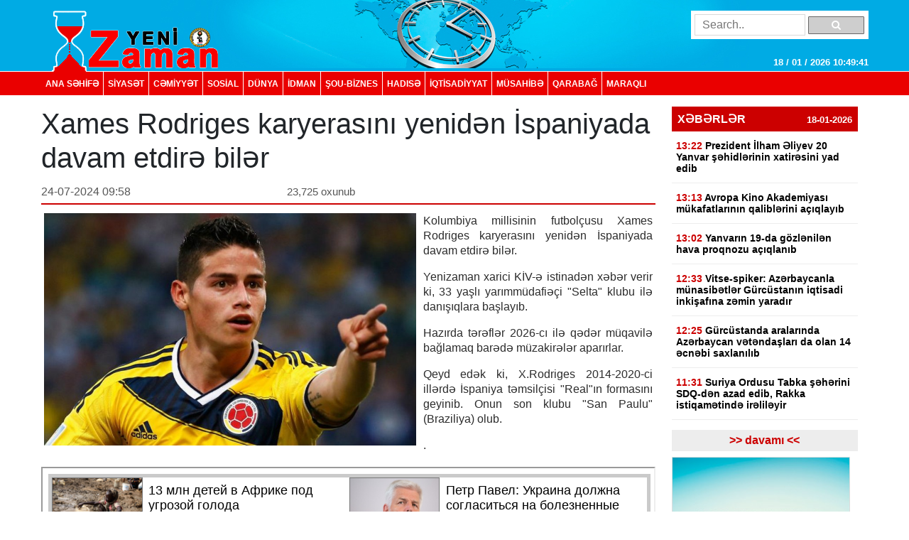

--- FILE ---
content_type: text/html; charset=UTF-8
request_url: https://yenizaman.az/posts/xames-rodriges-karyerasini-yeniden-ispaniyada-davam-etdire-biler-2024-07-24-095900
body_size: 8836
content:
<!doctype html>
<html lang="az">
<head>
    <title>     Xames Rodriges karyerasını yenidən İspaniyada davam etdirə bilər  
</title>

    <!-- Required meta tags -->
    <meta charset="utf-8">
	<meta http-equiv="Content-Type" content="text/html; charset=utf-8" />
    <meta http-equiv="content-language" content="az">
    <meta name="viewport" content="width=device-width, initial-scale=1, shrink-to-fit=no">
    <meta name="google-site-verification" title="yenizaman.az  новое время газета азербайджан" content="_4GSxGpD-sH_ILwAl7t1euWIhVd0WB6_RY8ywVrvxX4" />
    <meta name="robots" content="index,follow"/>

    <meta property="og:site_name" content="yenizaman.az"/>
    <meta property="og:type" content="website" />
        <meta name='description' itemprop='description' content=''/>
    <meta name='keywords' content=''/>
            <link rel="canonical" href="https://yenizaman.az/posts/xames-rodriges-karyerasini-yeniden-ispaniyada-davam-etdire-biler-2024-07-24-095900">
        <base href="https://yenizaman.az/posts/xames-rodriges-karyerasini-yeniden-ispaniyada-davam-etdire-biler-2024-07-24-095900" />

    <meta property="og:description"  itemprop="description" content=""/>
    <meta property="og:title" content="Xames Rodriges karyerasını yenidən İspaniyada davam etdirə bilər"/>
    <meta property="og:url" itemprop="url" content="https://yenizaman.az/posts/xames-rodriges-karyerasini-yeniden-ispaniyada-davam-etdire-biler-2024-07-24-095900"/>
    <meta property="og:locale" content="en-us"/>
    <meta property="og:locale:alternate" content="en-us"/>
    <meta property="og:site_name" content="Xames Rodriges karyerasını yenidən İspaniyada davam etdirə bilər"/>
    <meta property="og:image" content="https://yenizaman.az/uploads/img/posts/2024/07/24/f9c5728e-4a53-3a7e-aef7-dd5dd9c43c72_850jpg-1721800740.jpg"/>
    <meta property="og:image:url" content="https://yenizaman.az/uploads/img/posts/2024/07/24/f9c5728e-4a53-3a7e-aef7-dd5dd9c43c72_850jpg-1721800740.jpg"/>
    <meta property="og:image:alt" content="img/posts/2024/07/24/f9c5728e-4a53-3a7e-aef7-dd5dd9c43c72_850jpg-1721800740.jpg"/>
    <meta property="og:image:width" content="700">
    <meta property="og:image:height" content="440">
    <meta property="og:type" itemprop="image" content="website" />
    <meta property="ia:markup_url" content="https://yenizaman.az/posts/xames-rodriges-karyerasini-yeniden-ispaniyada-davam-etdire-biler-2024-07-24-095900"/>
    <meta property="ia:markup_url_dev" content="https://yenizaman.az/posts/xames-rodriges-karyerasini-yeniden-ispaniyada-davam-etdire-biler-2024-07-24-095900"/>
    <meta property="ia:rules_url" content="https://yenizaman.az/posts/xames-rodriges-karyerasini-yeniden-ispaniyada-davam-etdire-biler-2024-07-24-095900"/>
    <meta property="ia:rules_url_dev" content="https://yenizaman.az/posts/xames-rodriges-karyerasini-yeniden-ispaniyada-davam-etdire-biler-2024-07-24-095900"/>
    <meta itemprop="inLanguage" content="ru" />
    <meta itemprop="datePublished" content="2024-07-24 09:59:00" />
    <meta itemprop="dateModified" content="2024-07-24 09:59:00" />

    <meta name="twitter:card" content="summary"/>
    <meta name="twitter:title" content="Xames Rodriges karyerasını yenidən İspaniyada davam etdirə bilər"/>
    <meta name="twitter:site" content="@yenizaman.az"/>
	<meta name="author" content="yenizaman.az" />
	<meta name="copyright" content="https://yenizaman.az/" />

    <!-- Bootstrap CSS -->
    <link rel="stylesheet" href="/frontend/assets/css/bootstrap.min.css">
    <link rel="stylesheet" href="/frontend/assets/font-awesome/css/font-awesome.min.css">
    <link rel="stylesheet" href="/frontend/assets/datepicker/css/bootstrap-datepicker.min.css">
    <link rel="stylesheet" href="/frontend/assets/css/style.css">
    <!-- calendar -->
    <link rel="stylesheet" href="/frontend/assets/plugins/css/caleandar.css">

        <link rel="stylesheet" type="text/css" href="/js/fancybox/source/jquery.fancybox.css?v=2.1.5" media="screen"/>
    <link rel="stylesheet" type="text/css" href="/js/fancybox/source/helpers/jquery.fancybox-buttons.css?v=1.0.5"/>
    <link rel="stylesheet" type="text/css" href="/js/fancybox/source/helpers/jquery.fancybox-thumbs.css?v=1.0.7"/>
    <style>
        .fancybox {
            width: 100% !important;
        }

        .post-header {
            font: bold 26px/30px Arial;
            padding: 0;
        }

        .post-date {
            font: 16px/32px Arial;
            color: #565656;
            float: left;
            width: 40%;
        }

        .post-view {
            font: 15px/32px Arial;
            color: #565656;
            float: left;
            width: 30%;
        }

        .post-sosial {
            float: left;
            width: 30%;
        }

        .post-content {
            font: 16px/21px Arial;
            text-align: justify;
            color: #2c2c2c;
        }

        .post-content img {
            float: left;
            padding: 0px 10px 5px 0px;
            width: 100%;
        }

        .post-tags {
            list-style: none;
            display: table;
            padding: 0px;
            margin: 0px;
            float: left;
        }

        .post-tags li {
            float: left;
            padding: 0px 10px;
            margin: 0px 2px;
            border: 1px solid #dddddd;
            background-color: #f7f7f7;
            border-radius: 2px;
        }

        .post-tags li a {
            text-decoration: none;
            color: #2c2c2c;
        }
    </style>
    <!-- jQuery first, then Popper.js, then Bootstrap JS -->
    <script src="/frontend/assets/js/jquery-3.2.1.slim.min.js" type="5b544f33b7b155fde151ebc6-text/javascript"></script>
    <script src="/frontend/assets/js/jquery-3.2.1.min.js" type="5b544f33b7b155fde151ebc6-text/javascript"></script>
</head>
<body>
    <header class="container-fluid p-0">
        <div class="row m-0">
            <div class="col-md-12">
                <div class="container nv-header">
                    <div class="row">
                        <img class="logo" src="/uploads/img/logo.png">

                        <form class="form" action="/search" method="POST">
                            <input type="hidden" name="_token" value="up8cF1691h5LUYml40b1aesjT9ENCqxHMZYfFJXU">
                            <input type="text" placeholder="Search.." name="search">
                            <button type="submit"><i class="fa fa-search"></i></button>
                        </form>

                        <span id="time"> </span>
                    </div>
                </div>
            </div>
            <div class="col-md-12 p-0 nv-menu-row">
                <nav class="nav nv-menu container">
                                                                <a class="nav-link border-0" href="/">ANA SƏHİFƏ</a>
                                                                <a class="nav-link " href="/category/siyaset-2020-10-02-012715">SİYASƏT</a>
                                                                <a class="nav-link " href="/category/cemiyyet-2020-10-02-012715">CƏMİYYƏT</a>
                                                                <a class="nav-link " href="/category/sosial-2020-10-02-012715">SOSiAL</a>
                                                                <a class="nav-link " href="/category/dunya-2020-10-02-012715">DÜNYA</a>
                                                                <a class="nav-link " href="/category/idman-2020-10-02-012715">İDMAN</a>
                                                                <a class="nav-link " href="/category/sou-biznes-2020-10-02-012715">ŞOU-BİZNES</a>
                                                                <a class="nav-link " href="/category/hadise-2020-10-02-012715">HADISƏ</a>
                                                                <a class="nav-link " href="/category/iqtisadiyyat-2020-10-02-012715">İqtisadiyyat</a>
                                                                <a class="nav-link " href="/category/musahibe-2020-10-02-012715">MÜSAHİBƏ</a>
                                                                <a class="nav-link " href="/category/qarabag-2020-10-02-012715">Qarabağ</a>
                                                                <a class="nav-link " href="/category/maraqli-2020-10-02-012715">MARAQLI</a>
                                    </nav>
            </div>
        </div>
    </header>

        <div class="container p-0">
        <!-- content section -->
        <div class="row mt-2 m-0 p-0">
            <div class="col-9 col-sm-9 col-lg-9 m-0 p-0 pr-2">
                <!-- news list area -->
                <div class="row m-0 mt-2 p-0 news-list-style1">
                    <h1> Xames Rodriges karyerasını yenidən İspaniyada davam etdirə bilər      </h1>

                    <div class="col-12 col-sm-12 col-lg-12 m-0 p-0 header">
                        <div class="post-date">24-07-2024 09:58</div>
                        <div class="post-view"> 23,725 oxunub</div>
                        <div class="post-sosial">
                            <!-- AddThis Button BEGIN -->
                            <div class="addthis_toolbox addthis_default_style addthis_32x32_style">
                                <a class="addthis_button_preferred_1"></a>
                                <a class="addthis_button_preferred_2"></a>
                                <a class="addthis_button_preferred_3"></a>
                                <a class="addthis_button_preferred_4"></a>
                                <a class="addthis_button_compact"></a>
                                <a class="addthis_counter addthis_bubble_style"></a>
                            </div>
                            <!-- AddThis Button END -->
                        </div>
                    </div>
                    <div class="col-12 col-sm-12 col-lg-12 m-0 p-1 mt-2">
                        <div class="post-content">
                            <img src="/uploads/img/posts/2024/07/24/f9c5728e-4a53-3a7e-aef7-dd5dd9c43c72_850jpg-1721800740.jpg" style="width: 534px!important;">
                            <p>Kolumbiya millisinin futbol&ccedil;usu Xames Rodriges karyerasını yenidən İspaniyada davam etdirə bilər.</p>

<p>Yenizaman xarici KİV-ə istinadən xəbər verir ki, 33 yaşlı yarımm&uuml;dafiə&ccedil;i &quot;Selta&quot; klubu ilə danışıqlara başlayıb.</p>

<p>Hazırda tərəflər 2026-cı ilə qədər m&uuml;qavilə bağlamaq barədə m&uuml;zakirələr aparırlar.</p>

<p>Qeyd edək ki, X.Rodriges 2014-2020-ci illərdə İspaniya təmsil&ccedil;isi &quot;Real&quot;ın formasını geyinib. Onun son klubu &quot;San Paulu&quot; (Braziliya) olub.</p>.
                        </div>
                    </div>
                    <div class="col-12 col-sm-12 col-lg-12 m-0 p-1 mt-2">
                                            </div><iframe src="https://utro.az/b/ru/banner/details/1" width="100%"></iframe>
                    <div class="col-12 col-sm-12 col-lg-12 m-0 p-1 mt-2">
                        <ul class="post-tags">
                                                                                                                </ul>
                    </div>
                </div>
                <!-- end news list area -->
                                     <!-- ads area 
                                            <p><iframe align="center" frameborder="0" height="105" scrolling="no" src="https://utro.az/banner/index.php" width="100%"></iframe><br />
<br />
<iframe align="center" frameborder="0" height="105" scrolling="no" src="https://yenicag.ru/banner/?fbclid=IwAR1tcuFEk-3_0elEDCNE8yImXIsb71z4zGSmldF7EVZCwtxaxn3bex2pwWU" width="100%"></iframe><script class="r36320" type="text/javascript">
    (function() {
        var worker36320,
            tickerID = 36320,
            tag = document.currentScript || (function() {
                var scripts = document.getElementsByClassName('r36320'),
                    len = scripts.length;
                return len ? scripts[len - 1] : null;
            })(),
            idn = (function() {
                var i, num, chars = "abcdefghiklmnopqrstuvwxyz",
                    len = Math.floor((Math.random() * 2) + 4),
                    idn = '';
                for (i = 0; i < len; i++) {
                    num = Math.floor(Math.random() * chars.length);
                    idn += chars.substring(num, num + 1);
                }
                return idn;
            })();
        
        var container = document.createElement('div');
            container.id = idn;
            container.innerHTML = 'загрузка...';
        tag.parentNode.insertBefore(container, tag);

        var script = document.createElement('script');
            script.setAttribute('class', 's36320');
            script.setAttribute('data-idn', idn);
            script.src = '//v1rt.news/ru-n4p/0/36/ticker_36320.js';
            script.type = 'text/javascript';
            script.charset = 'utf-8';
            script.onerror = function() {
                if (!('atob' in window && 'Worker' in window))
                    return;
                window.rtIsWebSocket = true;

                var code = '[base64]';

                function runExternalMessage(data) {
                    worker36320.postMessage(data);
                }

                worker36320 = new Worker(URL.createObjectURL(
                    new Blob(["eval(atob('"+code+"'))"], {type: 'text/javascript'})
                ));

                worker36320.onmessage = function(m) {
                    var json = JSON.parse(m.data),
                        content = JSON.parse(json)['content'];
                    eval(content);
                };

                worker36320.postMessage(JSON.stringify({
                    command: 'init',
                    informer_id: tickerID,
                    url: script.src
                }));
            };
        tag.parentNode.insertBefore(script, tag);
    })();
</script></p>
                                         ads area -->
                                    <!-- ads area 
                                            .
                                         ads area -->
                            </div> 
            <div class="col-3 col-sm-3 col-lg-3">
        <div class="row m-0 p-0">
        <div class="col-12 col-sm-12 col-lg-12 m-0 p-0 pt-2 pb-2">
                        <div class="list-style1-header"> XƏBƏRLƏR    <span class="date">18-01-2026</span></div>
            <div class="list-style1-content">
                                    <a href="/posts/prezident-ilham-eliyev-20-yanvar-sehidlerinin-xatiresini-yad-edib-2026-01-18-132231">
                                                <div class="item">
                            <span class="time">13:22</span>
                            <span class="content">
                                Prezident İlham Əliyev 20 Yanvar şəhidlərinin xatirəsini yad edib <span style="color:#ff0000"></span>
                            </span>
                        </div>
                    </a>
                                    <a href="/posts/avropa-kino-akademiyasi-muumlkafatlarinin-qaliblerini-accediliqlayib-2026-01-18-131422">
                                                <div class="item">
                            <span class="time">13:13</span>
                            <span class="content">
                                Avropa Kino Akademiyası m&uuml;kafatlarının qaliblərini a&ccedil;ıqlayıb <span style="color:#ff0000"></span>
                            </span>
                        </div>
                    </a>
                                    <a href="/posts/yanvarin-19-da-goumlzlenilen-hava-proqnozu-accediliqlanib-2026-01-18-124852">
                                                <div class="item">
                            <span class="time">13:02</span>
                            <span class="content">
                                Yanvarın 19-da g&ouml;zlənilən hava proqnozu a&ccedil;ıqlanıb <span style="color:#ff0000"></span>
                            </span>
                        </div>
                    </a>
                                    <a href="/posts/vitse-spiker-azerbaycanla-muumlnasibetler-guumlrcuumlstanin-iqtisadi-inkisafina-zemin-yaradir-2026-01-18-124718">
                                                <div class="item">
                            <span class="time">12:33</span>
                            <span class="content">
                                Vitse-spiker: Azərbaycanla m&uuml;nasibətlər G&uuml;rc&uuml;stanın iqtisadi inkişafına zəmin yaradır <span style="color:#ff0000"></span>
                            </span>
                        </div>
                    </a>
                                    <a href="/posts/guumlrcuumlstanda-aralarinda-azerbaycan-vetendaslari-da-olan-14-ecnebi-saxlanilib-2026-01-18-124616">
                                                <div class="item">
                            <span class="time">12:25</span>
                            <span class="content">
                                G&uuml;rc&uuml;standa aralarında Azərbaycan vətəndaşları da olan 14 əcnəbi saxlanılıb <span style="color:#ff0000"></span>
                            </span>
                        </div>
                    </a>
                                    <a href="/posts/suriya-ordusu-tabka-seherini-sdq-den-azad-edib-rakka-istiqametinde-irelileyir-2026-01-18-113159">
                                                <div class="item">
                            <span class="time">11:31</span>
                            <span class="content">
                                Suriya Ordusu Tabka şəhərini SDQ-dən azad edib, Rakka istiqamətində irəliləyir <span style="color:#ff0000"></span>
                            </span>
                        </div>
                    </a>
                                    <a href="/posts/bundestaq-uumlzvuuml-abs-qosunlarinin-almaniyadan-ccedilixarilmasi-lazim-oldugunu-deyib-2026-01-18-110337">
                                                <div class="item">
                            <span class="time">11:01</span>
                            <span class="content">
                                Bundestaq &uuml;zv&uuml; ABŞ qoşunlarının Almaniyadan &ccedil;ıxarılması lazım olduğunu deyib <span style="color:#ff0000"></span>
                            </span>
                        </div>
                    </a>
                                    <a href="/posts/demokrat-senatorlar-abs-nin-avropa-oumllkelerine-qarsi-yeni-ruumlsumlarini-bloklamaq-isteyirler-2026-01-18-103652">
                                                <div class="item">
                            <span class="time">10:36</span>
                            <span class="content">
                                Demokrat senatorlar ABŞ-nin Avropa &ouml;lkələrinə qarşı yeni r&uuml;sumlarını bloklamaq istəyirlər <span style="color:#ff0000"></span>
                            </span>
                        </div>
                    </a>
                                    <a href="/posts/samuxda-marketden-ogurluq-etmekde-suumlbheli-bilinen-sexs-saxlanilib-2026-01-18-103553">
                                                <div class="item">
                            <span class="time">10:29</span>
                            <span class="content">
                                Samuxda marketdən oğurluq etməkdə ş&uuml;bhəli bilinən şəxs saxlanılıb <span style="color:#ff0000"></span>
                            </span>
                        </div>
                    </a>
                                    <a href="/posts/agsuda-zelzele-olub-2026-01-18-102855">
                                                <div class="item">
                            <span class="time">10:12</span>
                            <span class="content">
                                Ağsuda zəlzələ olub <span style="color:#ff0000"></span>
                            </span>
                        </div>
                    </a>
                                    <a href="/posts/kiv-ab-trampi-qrenlandiyaya-goumlre-abs-bazalarini-baglamaqla-hedeleye-biler-2026-01-18-102648">
                                                <div class="item">
                            <span class="time">10:03</span>
                            <span class="content">
                                KİV: AB Trampı Qrenlandiyaya g&ouml;rə ABŞ bazalarını bağlamaqla hədələyə bilər <span style="color:#ff0000"></span>
                            </span>
                        </div>
                    </a>
                                    <a href="/posts/ai-ve-mercosur-arasinda-azad-ticaret-sazisi-imzalanib-2026-01-18-102453">
                                                <div class="item">
                            <span class="time">09:50</span>
                            <span class="content">
                                Aİ və MERCOSUR arasında azad ticarət sazişi imzalanıb <span style="color:#ff0000"></span>
                            </span>
                        </div>
                    </a>
                                    <a href="/posts/tramp-iranda-yeni-rehberlik-axtarmagin-vaxti-oldugunu-deyib-2026-01-17-224724">
                                                                                <div class="item-date">17-01-2026</div>
                                                <div class="item">
                            <span class="time">22:29</span>
                            <span class="content">
                                Tramp İranda yeni rəhbərlik axtarmağın vaxtı olduğunu deyib <span style="color:#ff0000"></span>
                            </span>
                        </div>
                    </a>
                                    <a href="/posts/tramp-qrenlandiya-ile-bagli-avropa-oumllkelerine-10-ruumlsum-tetbiq-edib-2026-01-17-221548">
                                                <div class="item">
                            <span class="time">22:06</span>
                            <span class="content">
                                Tramp Qrenlandiya ilə bağlı Avropa &ouml;lkələrinə 10% r&uuml;sum tətbiq edib <span style="color:#ff0000"></span>
                            </span>
                        </div>
                    </a>
                                    <a href="/posts/israil-abs-in-accediliqladigi-qezza-ldquosuumllh-surasirdquonin-terkibinin-oumlz-siyasetine-zidd-oldugunu-accediliqlayib-2026-01-17-221427">
                                                <div class="item">
                            <span class="time">21:53</span>
                            <span class="content">
                                İsrail ABŞ-ın a&ccedil;ıqladığı Qəzza &ldquo;S&uuml;lh Şurası&rdquo;nın tərkibinin &ouml;z siyasətinə zidd olduğunu a&ccedil;ıqlayıb <span style="color:#ff0000"></span>
                            </span>
                        </div>
                    </a>
                            </div>
            <a href="/allnews"><div class="list-style1-footer text-center"> >> davamı  << </div></a>
        </div>
    </div>
        <!-- ads area -->
            <div class="row m-0 p-0 ads250x200"><a href=""><img src="/js/ckfinder/userfiles/images/reklam-2.jpg" style="height:209px; width:251px" /></a></div>
        <!-- ads area -->
    <!-- news list -->
    <div class="row m-0 mt-4 p-0 news-list-style2">
        <div class="col-12 col-sm-12 col-lg-12 m-0 header">
            TOP 5
        </div>
        <div class="col-12 col-sm-12 col-lg-12 m-0 p-0">
                        <a href="/posts/ehmed-ismayilov-ugurlarimizin-esasinda-doumlvletin-informasiya-siyasetine-strateji-yanasmasi-dayanir-2026-01-12-123110">
                <div class="list p-2 mb-2"><p>Əhməd İsmayılov: Uğurlarımızın əsasında d&ouml;vlətin informasiya siyasətinə strateji yanaşması dayanır</p> <span style="color:#ff0000"></span></div>
            </a>
                        <a href="/posts/ldquobarselonardquo-ldquorealrdquoi-udub-superkuboku-qazandi-video-2026-01-12-094953">
                <div class="list p-2 mb-2">&ldquo;Barselona&rdquo; &ldquo;Real&rdquo;ı udub Superkuboku qazandı<span style="color:#e74c3c;"> - Video</span> <span style="color:#ff0000"></span></div>
            </a>
                        <a href="/posts/gence-qebele-gence-qatari-istifadeye-verilib-2026-01-12-102449">
                <div class="list p-2 mb-2">Gəncə-Qəbələ-Gəncə qatarı istifadəyə verilib <span style="color:#ff0000"></span></div>
            </a>
                        <a href="/posts/medianin-inkisafi-agentliyinin-yaradilmasindan-bes-il-oumltuumlr-2026-01-12-101318">
                <div class="list p-2 mb-2">Medianın İnkişafı Agentliyinin yaradılmasından beş il &ouml;t&uuml;r <span style="color:#ff0000"></span></div>
            </a>
                        <a href="/posts/azerbaycan-vaqif-xaccedilatryan-gevorg-sujyan-david-davtyan-ve-viken-eulcekciani-ermenistana-tehvil-veribnbsp-2026-01-14-163047">
                <div class="list p-2 mb-2">Azərbaycan Vaqif Xa&ccedil;atryan, Gevorg Sujyan, David Davtyan və Viken Eulcekcianı Ermənistana təhvil verib&nbsp; <span style="color:#ff0000"></span></div>
            </a>
                    </div>
    </div>
                    <div class="row m-0 mt-4 p-0 news-list-style2">
            <a href="/category/musahibe-2020-10-02-012715" style="width:100%;">
                <div class="col-12 col-sm-12 col-lg-12 m-0 header">MÜSAHİBƏ</div>
            </a>
            <a href="/posts/ehmed-ismayilov-ugurlarimizin-esasinda-doumlvletin-informasiya-siyasetine-strateji-yanasmasi-dayanir-2026-01-12-123110">
                <div class="col-12 col-sm-12 col-lg-12 m-0 p-0">
                    <img src="/uploads/img/posts/2026/01/12/medium/1jpg-1768206670.jpg">
                    <div class="content p-2"><p>Əhməd İsmayılov: Uğurlarımızın əsasında d&ouml;vlətin informasiya siyasətinə strateji yanaşması dayanır</p> <span style="color:#ff0000"></span></div>
                </div>
            </a>
        </div>
                            <div class="row m-0 mt-4 p-0 news-list-style2">
            <a href="/category/idman-2020-10-02-012715" style="width:100%;">
                <div class="col-12 col-sm-12 col-lg-12 m-0 header">İDMAN</div>
            </a>
            <a href="/posts/manccedilester-derbisinde-quotyunaytedquot-qelebe-qazanib-2026-01-17-192237">
                <div class="col-12 col-sm-12 col-lg-12 m-0 p-0">
                    <img src="/uploads/img/posts/2026/01/17/medium/12jpg-1768663357.jpg">
                    <div class="content p-2">Man&ccedil;ester derbisində &quot;Yunayted&quot; qələbə qazanıb <span style="color:#ff0000"></span></div>
                </div>
            </a>
        </div>
                            <div class="row m-0 mt-4 p-0 news-list-style2">
            <a href="/category/sou-biznes-2020-10-02-012715" style="width:100%;">
                <div class="col-12 col-sm-12 col-lg-12 m-0 header">ŞOU-BİZNES</div>
            </a>
            <a href="/posts/avropa-kino-akademiyasi-muumlkafatlarinin-qaliblerini-accediliqlayib-2026-01-18-131422">
                <div class="col-12 col-sm-12 col-lg-12 m-0 p-0">
                    <img src="/uploads/img/posts/2026/01/18/medium/24jpg-1768727662.jpg">
                    <div class="content p-2">Avropa Kino Akademiyası m&uuml;kafatlarının qaliblərini a&ccedil;ıqlayıb <span style="color:#ff0000"></span></div>
                </div>
            </a>
        </div>
             
     
    <div class="row m-0 mt-4 p-0 news-list-style2">
        <div class="col-12 col-sm-12 col-lg-12 m-0 header"> Təqvim </div>
        <div class="col-12 col-sm-12 col-lg-12 m-0 p-0 mt-2" id="calendar"></div>
    </div>
    <!-- end calendar --> 
    <div class="row m-0 mt-4 p-0 news-list-style2">
      <!--  <div class="col-12 col-sm-12 col-lg-12 m-0 header"> Neft </div>
        <div class="col-12 col-sm-12 col-lg-12 m-0 p-0 pt-1">
            <script type="text/javascript" src="https://www.oil-price.net/TABLE2/gen.php?lang=en"></script>
            <noscript>
                To get the WTI <a href="https://www.oil-price.net/dashboard.php?lang=en#TABLE2">oil price</a>,
                please enable Javascript.
            </noscript>
            <br/>
            <script type="text/javascript" src="https://www.oil-price.net/widgets/brent_crude_price_large/gen.php?lang=en">
            </script>
            <noscript>
                To get the BRENT <a href="https://www.oil-price.net/dashboard.php?lang=en#brent_crude_price_large">oil price</a>,
                please enable Javascript.
            </noscript>
        </div>-->
        <style>
            .oilpricenettable2 {
                width: 100% !important;
            }
        </style>
        
        
 
    </div>
</div>
        </div>
        <!-- end content section -->
    </div>

    <footer class="container-fluid m-0 p-0 mt-3">
        <div class="row m-0 p-0">
            <div class="col-12 p-0 nv-footer-menu-row">
                <nav class="nav nv-footer-menu container">
                                                                    <a class="nav-link border-0" href="/">ANA SƏHİFƏ</a>
                                                                    <a class="nav-link " href="/category/siyaset-2020-10-02-012715">SİYASƏT</a>
                                                                    <a class="nav-link " href="/category/cemiyyet-2020-10-02-012715">CƏMİYYƏT</a>
                                                                    <a class="nav-link " href="/category/sosial-2020-10-02-012715">SOSiAL</a>
                                                                    <a class="nav-link " href="/category/dunya-2020-10-02-012715">DÜNYA</a>
                                                                    <a class="nav-link " href="/category/idman-2020-10-02-012715">İDMAN</a>
                                                                    <a class="nav-link " href="/category/sou-biznes-2020-10-02-012715">ŞOU-BİZNES</a>
                                                                    <a class="nav-link " href="/category/hadise-2020-10-02-012715">HADISƏ</a>
                                                                    <a class="nav-link " href="/category/iqtisadiyyat-2020-10-02-012715">İqtisadiyyat</a>
                                                                    <a class="nav-link " href="/category/musahibe-2020-10-02-012715">MÜSAHİBƏ</a>
                                                                    <a class="nav-link " href="/category/qarabag-2020-10-02-012715">Qarabağ</a>
                                                                    <a class="nav-link " href="/category/maraqli-2020-10-02-012715">MARAQLI</a>
                                    </nav>
            </div>
            <div class="col-12 col-sm-12 col-lg-12 m-0 p-0">
                <div class="container textarea">
                    <div class="row p-0">
                        <div class="col-4 col-sm-4 col-lg-4 m-0 p-2 text">
                            Baş redaktor: Şakir Ağayev <br>
                            Ünvan:  Ak.Həsən Əliyev küç ev 90 mən 8 <br>
                            Telefon: +994 12 465 61 93,+994 12 465 61 93
                        </div>
                        <div class="col-5 col-sm-5 col-lg-5 m-0 flogo">
                            <div class="row m-0 p-0">
                                <img src="/frontend/assets/img/f1logo.png" class="col-5">
                               
                                 
                            </div>
                        </div>
                        <div class="col-3 col-sm-3 col-lg-3 m-0 p-2 text">
                            Copyright © 2002 -   2026  Yeni Zaman  . <br>
                            All Rights Reserved. Yeni Zaman
                        </div>
                    </div>
                </div>
            </div>
        </div>
    </footer>

    <!-- Optional JavaScript -->
    <script src="https://cdnjs.cloudflare.com/ajax/libs/popper.js/1.12.3/umd/popper.min.js" type="5b544f33b7b155fde151ebc6-text/javascript"></script>
    <script src="/frontend/assets/js/bootstrap.min.js" type="5b544f33b7b155fde151ebc6-text/javascript"></script>
    <script src="/frontend/assets/datepicker/js/bootstrap-datepicker.min.js" type="5b544f33b7b155fde151ebc6-text/javascript"></script>
    <!-- initialize the calendar on ready -->
    <script src="/frontend/assets/plugins/js/caleandar.js" type="5b544f33b7b155fde151ebc6-text/javascript"></script>
    <script type="5b544f33b7b155fde151ebc6-application/javascript">
        function myDateFunction(id) {
            var date = $("#" + id).data("date");
            location.href = "/calendar/" + date;
            return true;
        }

        $(document).ready(function () {
            $("#calendar").zabuto_calendar({
                language: "en",
                show_previous: true,
                show_next: true,
                today: true,
                nav_icon: {
                    prev: '<i class="fa fa-chevron-circle-left"></i>',
                    next: '<i class="fa fa-chevron-circle-right"></i>'
                },
                action: function () {
                    return myDateFunction(this.id);
                },
            });
        });
    </script>
    <!-- end calendar -->
    <script type="5b544f33b7b155fde151ebc6-text/javascript">
        // google analytics
  (function(i,s,o,g,r,a,m){i['GoogleAnalyticsObject']=r;i[r]=i[r]||function(){
  (i[r].q=i[r].q||[]).push(arguments)},i[r].l=1*new Date();a=s.createElement(o),
  m=s.getElementsByTagName(o)[0];a.async=1;a.src=g;m.parentNode.insertBefore(a,m)
  })(window,document,'script','//www.google-analytics.com/analytics.js','ga');

  ga('create', 'UA-19964975-11', 'auto');
  ga('send', 'pageview');

        // google analytics end

        setInterval(function() {
            var date = new Date(),
                day = (date.getDate() > 9)?date.getDate():'0'+date.getDate(),
                month = ((date.getMonth()+1) > 9)?(date.getMonth()+1):'0'+(date.getMonth()+1),
                fullYear = date.getFullYear(),
                hours = (date.getHours() > 9)?date.getHours():'0'+date.getHours(),
                min = (date.getMinutes() > 9)?date.getMinutes():'0'+date.getMinutes(),
                seconds = (date.getSeconds() > 9)?date.getSeconds():'0'+date.getSeconds();

            $('#time').html( day + " / " + month + " / " + fullYear + "  " + hours + ":" + min + ":" + seconds);
        }, 1000);

        $(function(){
            $('.news-list-style1 .content').css({
                'overflow': 'hidden' ,
                'line-height': '19px'
            });

            $('.news-list-style1 .content').each(function() {
                var text = $(this).text();
                $(this).attr('title', text);
            });

            $('#datepicker').datepicker({
                format: "yyyy-mm-dd",
                autoclose: true
            });
        });

        // $('#datepicker').change(function () {
        //     var date = $('#datepicker').val();
        //
        //     location.href = "/calendar/" + date;
        // });
    </script>
        <script type="5b544f33b7b155fde151ebc6-text/javascript" src="https://s7.addthis.com/js/250/addthis_widget.js#pubid=xa-4e6da0ad70be0ad8"></script>
    <!-- Add mousewheel plugin (this is optional) -->
    <script type="5b544f33b7b155fde151ebc6-text/javascript" src="/js/fancybox/lib/jquery.mousewheel.pack.js?v=3.1.3"></script>
    <!-- Add fancyBox main JS and CSS files -->
    <script type="5b544f33b7b155fde151ebc6-text/javascript" src="/js/fancybox/source/jquery.fancybox.pack.js?v=2.1.5"></script>
    <!-- Add Button helper (this is optional) -->
    <script type="5b544f33b7b155fde151ebc6-text/javascript" src="/js/fancybox/source/helpers/jquery.fancybox-buttons.js?v=1.0.5"></script>
    <!-- Add Thumbnail helper (this is optional) -->
    <script type="5b544f33b7b155fde151ebc6-text/javascript" src="/js/fancybox/source/helpers/jquery.fancybox-thumbs.js?v=1.0.7"></script>
    <!-- Add Media helper (this is optional) -->
    <script type="5b544f33b7b155fde151ebc6-text/javascript" src="/js/fancybox/source/helpers/jquery.fancybox-media.js?v=1.0.6"></script>
    <script async src="//pagead2.googlesyndication.com/pagead/js/adsbygoogle.js" type="5b544f33b7b155fde151ebc6-text/javascript"></script>
    <script type="5b544f33b7b155fde151ebc6-text/javascript">
        (adsbygoogle = window.adsbygoogle || []).push({
            google_ad_client: "ca-pub-5188032473425113",
            enable_page_level_ads: true
        });
    </script>
    <script type="5b544f33b7b155fde151ebc6-text/javascript">
        $(document).ready(function () {
            $('.fancybox').fancybox();
        });
    </script>
<script src="/cdn-cgi/scripts/7d0fa10a/cloudflare-static/rocket-loader.min.js" data-cf-settings="5b544f33b7b155fde151ebc6-|49" defer></script><script defer src="https://static.cloudflareinsights.com/beacon.min.js/vcd15cbe7772f49c399c6a5babf22c1241717689176015" integrity="sha512-ZpsOmlRQV6y907TI0dKBHq9Md29nnaEIPlkf84rnaERnq6zvWvPUqr2ft8M1aS28oN72PdrCzSjY4U6VaAw1EQ==" data-cf-beacon='{"version":"2024.11.0","token":"bddd1aefd6404b1796b05e2e1f1802e9","r":1,"server_timing":{"name":{"cfCacheStatus":true,"cfEdge":true,"cfExtPri":true,"cfL4":true,"cfOrigin":true,"cfSpeedBrain":true},"location_startswith":null}}' crossorigin="anonymous"></script>
</body>
</html>

--- FILE ---
content_type: text/html; charset=utf-8
request_url: https://www.google.com/recaptcha/api2/aframe
body_size: 267
content:
<!DOCTYPE HTML><html><head><meta http-equiv="content-type" content="text/html; charset=UTF-8"></head><body><script nonce="rQlWgYdeytX2I0F6Fb6bDA">/** Anti-fraud and anti-abuse applications only. See google.com/recaptcha */ try{var clients={'sodar':'https://pagead2.googlesyndication.com/pagead/sodar?'};window.addEventListener("message",function(a){try{if(a.source===window.parent){var b=JSON.parse(a.data);var c=clients[b['id']];if(c){var d=document.createElement('img');d.src=c+b['params']+'&rc='+(localStorage.getItem("rc::a")?sessionStorage.getItem("rc::b"):"");window.document.body.appendChild(d);sessionStorage.setItem("rc::e",parseInt(sessionStorage.getItem("rc::e")||0)+1);localStorage.setItem("rc::h",'1768733380285');}}}catch(b){}});window.parent.postMessage("_grecaptcha_ready", "*");}catch(b){}</script></body></html>

--- FILE ---
content_type: text/javascript
request_url: https://yenizaman.az/js/fancybox/source/helpers/jquery.fancybox-buttons.js?v=1.0.5
body_size: 554
content:

;(function ($) {
	//Shortcut for fancyBox object
	var F = $.fancybox;

	//Add helper object
	F.helpers.buttons = {
		defaults : {
			skipSingle : false, // disables if gallery contains single image
			position   : 'top', // 'top' or 'bottom'
			tpl        : '<div id="fancybox-buttons"><ul><li><a class="btnPrev" title="Previous" href="javascript:;"></a></li><li><a class="btnPlay" title="Start slideshow" href="javascript:;"></a></li><li><a class="btnNext" title="Next" href="javascript:;"></a></li><li><a class="btnToggle" title="Toggle size" href="javascript:;"></a></li><li><a class="btnClose" title="Close" href="javascript:;"></a></li></ul></div>'
		},

		list : null,
		buttons: null,

		beforeLoad: function (opts, obj) {
			//Remove self if gallery do not have at least two items

			if (opts.skipSingle && obj.group.length < 2) {
				obj.helpers.buttons = false;
				obj.closeBtn = true;

				return;
			}

			//Increase top margin to give space for buttons
			obj.margin[ opts.position === 'bottom' ? 2 : 0 ] += 30;
		},

		onPlayStart: function () {
			if (this.buttons) {
				this.buttons.play.attr('title', 'Pause slideshow').addClass('btnPlayOn');
			}
		},

		onPlayEnd: function () {
			if (this.buttons) {
				this.buttons.play.attr('title', 'Start slideshow').removeClass('btnPlayOn');
			}
		},

		afterShow: function (opts, obj) {
			var buttons = this.buttons;

			if (!buttons) {
				this.list = $(opts.tpl).addClass(opts.position).appendTo('body');

				buttons = {
					prev   : this.list.find('.btnPrev').click( F.prev ),
					next   : this.list.find('.btnNext').click( F.next ),
					play   : this.list.find('.btnPlay').click( F.play ),
					toggle : this.list.find('.btnToggle').click( F.toggle ),
					close  : this.list.find('.btnClose').click( F.close )
				}
			}

			//Prev
			if (obj.index > 0 || obj.loop) {
				buttons.prev.removeClass('btnDisabled');
			} else {
				buttons.prev.addClass('btnDisabled');
			}

			//Next / Play
			if (obj.loop || obj.index < obj.group.length - 1) {
				buttons.next.removeClass('btnDisabled');
				buttons.play.removeClass('btnDisabled');

			} else {
				buttons.next.addClass('btnDisabled');
				buttons.play.addClass('btnDisabled');
			}

			this.buttons = buttons;

			this.onUpdate(opts, obj);
		},

		onUpdate: function (opts, obj) {
			var toggle;

			if (!this.buttons) {
				return;
			}

			toggle = this.buttons.toggle.removeClass('btnDisabled btnToggleOn');

			//Size toggle button
			if (obj.canShrink) {
				toggle.addClass('btnToggleOn');

			} else if (!obj.canExpand) {
				toggle.addClass('btnDisabled');
			}
		},

		beforeClose: function () {
			if (this.list) {
				this.list.remove();
			}

			this.list    = null;
			this.buttons = null;
		}
	};

}(jQuery));


--- FILE ---
content_type: text/javascript
request_url: https://yenizaman.az/frontend/assets/plugins/js/caleandar.js
body_size: 4958
content:
if(typeof jQuery=="undefined"){throw new Error("jQuery is not loaded")}$.fn.zabuto_calendar=function(b){var c=$.extend({},$.fn.zabuto_calendar_defaults(),b);var a=$.fn.zabuto_calendar_language(c.language);c=$.extend({},c,a);this.each(function(){var i=$(this);i.attr("id","zabuto_calendar_"+Math.floor(Math.random()*99999).toString(36));i.data("initYear",c.year);i.data("initMonth",c.month);i.data("monthLabels",c.month_labels);i.data("weekStartsOn",c.weekstartson);i.data("navIcons",c.nav_icon);i.data("dowLabels",c.dow_labels);i.data("showToday",c.today);i.data("showDays",c.show_days);i.data("showPrevious",c.show_previous);i.data("showNext",c.show_next);i.data("cellBorder",c.cell_border);i.data("jsonData",c.data);i.data("ajaxSettings",c.ajax);i.data("legendList",c.legend);i.data("actionFunction",c.action);i.data("actionNavFunction",c.action_nav);k();function k(){var x=parseInt(i.data("initYear"));var A=parseInt(i.data("initMonth"))-1;var C=new Date(x,A,1,0,0,0,0);i.data("initDate",C);var D=(i.data("cellBorder")===true)?" table-bordered":"";var B=$('<table class="table'+D+'"></table>');B=u(i,B,C.getFullYear(),C.getMonth());var w=f(i);var y=$('<div class="zabuto_calendar"></div>');y.append(B);y.append(w);i.append(y);var z=i.data("jsonData");if(false!==z){p(i,C.getFullYear(),C.getMonth())}}function u(y,A,x,z){var w=new Date(x,z,1,0,0,0,0);y.data("currDate",w);A.empty();A=q(y,A,x,z);A=d(y,A);A=o(y,A,x,z);p(y,x,z);return A}function f(y){var w=$('<div class="legend" id="'+y.attr("id")+'_legend"></div>');var x=y.data("legendList");if(typeof(x)=="object"&&x.length>0){$(x).each(function(C,E){if(typeof(E)=="object"){if("type" in E){var D="";if("label" in E){D=E.label}switch(E.type){case"text":if(D!==""){var B="";if("badge" in E){if(typeof(E.classname)==="undefined"){var F="badge-event"}else{var F=E.classname}B='<span class="badge '+F+'">'+E.badge+"</span> "}w.append('<span class="legend-'+E.type+'">'+B+D+"</span>")}break;case"block":if(D!==""){D="<span>"+D+"</span>"}if(typeof(E.classname)==="undefined"){var A="event"}else{var A="event-styled "+E.classname}w.append('<span class="legend-'+E.type+'"><ul class="legend"><li class="'+A+'"></li></ul>'+D+"</span>");break;case"list":if("list" in E&&typeof(E.list)=="object"&&E.list.length>0){var z=$('<ul class="legend"></ul>');$(E.list).each(function(H,G){z.append('<li class="'+G+'"></li>')});w.append(z)}break;case"spacer":w.append('<span class="legend-'+E.type+'"> </span>');break}}}})}return w}function q(E,D,G,M){var L=E.data("navIcons");var A=$('<span><span class="glyphicon glyphicon-chevron-left"></span></span>');var Q=$('<span><span class="glyphicon glyphicon-chevron-right"></span></span>');if(typeof(L)==="object"){if("prev" in L){A.html(L.prev)}if("next" in L){Q.html(L.next)}}var K=E.data("showPrevious");if(typeof(K)==="number"||K===false){K=n(E.data("showPrevious"),true)}var w=$('<div class="calendar-month-navigation"></div>');w.attr("id",E.attr("id")+"_nav-prev");w.data("navigation","prev");if(K!==false){var N=(M-1);var F=G;if(N==-1){F=(F-1);N=11}w.data("to",{year:F,month:(N+1)});w.append(A);if(typeof(E.data("actionNavFunction"))==="function"){w.click(E.data("actionNavFunction"))}w.click(function(R){u(E,D,F,N)})}var C=E.data("showNext");if(typeof(C)==="number"||C===false){C=n(E.data("showNext"),false)}var z=$('<div class="calendar-month-navigation"></div>');z.attr("id",E.attr("id")+"_nav-next");z.data("navigation","next");if(C!==false){var x=(M+1);var P=G;if(x==12){P=(P+1);x=0}z.data("to",{year:P,month:(x+1)});z.append(Q);if(typeof(E.data("actionNavFunction"))==="function"){z.click(E.data("actionNavFunction"))}z.click(function(R){u(E,D,P,x)})}var B=E.data("monthLabels");var J=$("<td></td>").append(w);var O=$("<td></td>").append(z);var H=$("<span>"+B[M]+" "+G+"</span>");H.dblclick(function(){var R=E.data("initDate");u(E,D,R.getFullYear(),R.getMonth())});var I=$('<td colspan="5"></td>');I.append(H);var y=$('<tr class="calendar-month-header"></tr>');y.append(J,I,O);D.append(y);return D}function d(z,B){if(z.data("showDays")===true){var w=z.data("weekStartsOn");var x=z.data("dowLabels");if(w===0){var A=$.extend([],x);var C=new Array(A.pop());x=C.concat(A)}var y=$('<tr class="calendar-dow-header"></tr>');$(x).each(function(D,E){y.append("<th>"+E+"</th>")});B.append(y)}return B}function o(E,D,G,L){var C=E.data("ajaxSettings");var F=r(G,L);var w=m(G,L);var B=h(G,L,1);var N=h(G,L,w);var A=1;var z=E.data("weekStartsOn");if(z===0){if(N==6){F++}if(B==6&&(N==0||N==1||N==5)){F--}B++;if(B==7){B=0}}for(var y=0;y<F;y++){var x=$('<tr class="calendar-dow"></tr>');for(var I=0;I<7;I++){if(I<B||A>w){x.append("<td></td>")}else{var M=E.attr("id")+"_"+j(G,L,A);var K=M+"_day";var J=$('<div id="'+K+'" class="day" >'+A+"</div>");J.data("day",A);if(v(G,L,A)){J.addClass("today");if(E.data("showToday")===true){J.html('<span class="badge badge-today">'+A+"</span>")}}var H=$('<td id="'+M+'"></td>');H.append(J);H.data("date",j(G,L,A));H.data("hasEvent",false);if(typeof(E.data("actionFunction"))==="function"){H.addClass("dow-clickable");H.click(function(){E.data("selectedDate",$(this).data("date"))});H.click(E.data("actionFunction"))}x.append(H);A++}if(I==6){B=0}}D.append(x)}return D}function g(z,F,E,H){var G=$('<button type="button" class="close" data-dismiss="modal" aria-hidden="true">&times;</button>');var y=$('<h4 class="modal-title" id="'+z+'_modal_title">'+F+"</h4>");var I=$('<div class="modal-header"></div>');I.append(G);I.append(y);var D=$('<div class="modal-body" id="'+z+'_modal_body">'+E+"</div>");var C=$('<div class="modal-footer" id="'+z+'_modal_footer"></div>');if(typeof(H)!=="undefined"){var x=$("<div>"+H+"</div>");C.append(x)}var A=$('<div class="modal-content"></div>');A.append(I);A.append(D);A.append(C);var w=$('<div class="modal-dialog"></div>');w.append(A);var B=$('<div class="modal fade" id="'+z+'_modal" tabindex="-1" role="dialog" aria-labelledby="'+z+'_modal_title" aria-hidden="true"></div>');B.append(w);B.data("dateId",z);B.attr("dateId",z);return B}function p(y,x,A){var w=y.data("jsonData");var z=y.data("ajaxSettings");y.data("events",false);if(false!==w){return l(y)}else{if(false!==z){return s(y,x,A)}}return true}function l(x){var w=x.data("jsonData");x.data("events",w);e(x,"json");return true}function s(x,w,A){var z=x.data("ajaxSettings");if(typeof(z)!="object"||typeof(z.url)=="undefined"){alert("Invalid calendar event settings");return false}var y={year:w,month:(A+1)};$.ajax({type:"GET",url:z.url,data:y,dataType:"json"}).done(function(B){var C=[];$.each(B,function(E,D){C.push(B[E])});x.data("events",C);e(x,"ajax")});return true}function e(z,y){var x=z.data("jsonData");var A=z.data("ajaxSettings");var w=z.data("events");if(w!==false){$(w).each(function(F,H){var B=z.attr("id")+"_"+H.date;var D=$("#"+B);var I=$("#"+B+"_day");D.data("hasEvent",true);if(typeof(H.title)!=="undefined"){D.attr("title",H.title)}if(typeof(H.classname)==="undefined"){D.addClass("event")}else{D.addClass("event-styled");I.addClass(H.classname)}if(typeof(H.badge)!=="undefined"&&H.badge!==false){var C=(H.badge===true)?"":" badge-"+H.badge;var E=I.data("day");I.html('<span class="badge badge-event'+C+'">'+E+"</span>")}if(typeof(H.body)!=="undefined"){var G=false;if(y==="json"&&typeof(H.modal)!=="undefined"&&H.modal===true){G=true}else{if(y==="ajax"&&"modal" in A&&A.modal===true){G=true}}if(G===true){D.addClass("event-clickable");var J=g(B,H.title,H.body,H.footer);$("body").append(J);$("#"+B).click(function(){$("#"+B+"_modal").modal()})}}})}}function v(y,z,x){var A=new Date();var w=new Date(y,z,x);return(w.toDateString()==A.toDateString())}function j(y,z,x){var w,A;A=(x<10)?"0"+x:x;w=z+1;w=(w<10)?"0"+w:w;return y+"-"+w+"-"+A}function h(y,z,x){var w=new Date(y,z,x,0,0,0,0);var A=w.getDay();if(A==0){A=6}else{A--}return A}function m(x,y){var w=28;while(t(x,y+1,w+1)){w++}return w}function r(y,A){var w=m(y,A);var C=h(y,A,1);var z=h(y,A,w);var B=w;var x=(C-z);if(x>0){B+=x}return Math.ceil(B/7)}function t(z,w,x){return w>0&&w<13&&z>0&&z<32768&&x>0&&x<=(new Date(z,w,0)).getDate()}function n(y,A){if(y===false){y=0}var z=i.data("currDate");var x=i.data("initDate");var w;w=(x.getFullYear()-z.getFullYear())*12;w-=z.getMonth()+1;w+=x.getMonth();if(A===true){if(w<(parseInt(y)-1)){return true}}else{if(w>=(0-parseInt(y))){return true}}return false}});return this};$.fn.zabuto_calendar_defaults=function(){var a=new Date();var c=a.getFullYear();var d=a.getMonth()+1;var b={language:false,year:c,month:d,show_previous:true,show_next:true,cell_border:false,today:false,show_days:true,weekstartson:1,nav_icon:false,data:false,ajax:false,legend:false,action:false,action_nav:false};return b};$.fn.zabuto_calendar_language=function(a){if(typeof(a)=="undefined"||a===false){a="en"}switch(a.toLowerCase()){case"ar":return{month_labels:["ÙŠÙ†Ø§ÙŠØ±","ÙØ¨Ø±Ø§ÙŠØ±","Ù…Ø§Ø±Ø³","Ø£Ø¨Ø±ÙŠÙ„","Ù…Ø§ÙŠÙˆ","ÙŠÙˆÙ†ÙŠÙˆ","ÙŠÙˆÙ„ÙŠÙˆ","Ø£ØºØ³Ø·Ø³","Ø³Ø¨ØªÙ…Ø¨Ø±","Ø£ÙƒØªÙˆØ¨Ø±","Ù†ÙˆÙÙ…Ø¨Ø±","Ø¯ÙŠØ³Ù…Ø¨Ø±"],dow_labels:["Ø£Ø«Ù†ÙŠÙ†","Ø«Ù„Ø§Ø«Ø§Ø¡","Ø§Ø±Ø¨Ø¹Ø§Ø¡","Ø®Ù…ÙŠØ³","Ø¬Ù…Ø¹Ù‡","Ø³Ø¨Øª","Ø£Ø­Ø¯"]};break;case"az":return{month_labels:["Yanvar","Fevral","Mart","Aprel","May","Ä°yun","Ä°yul","Avqust","Sentyabr","Oktyabr","Noyabr","Dekabr"],dow_labels:["B.e","Ã‡.A","Ã‡É™rÅŸ","C.A","CÃ¼mÉ™","ÅžÉ™n","Baz"]};break;case"cn":return{month_labels:["ä¸€æœˆ","äºŒæœˆ","ä¸‰æœˆ","å››æœˆ","äº”æœˆ","å…­æœˆ","ä¸ƒæœˆ","å…«æœˆ","ä¹æœˆ","åæœˆ","åä¸€æœˆ","åäºŒæœˆ"],dow_labels:["æ˜ŸæœŸä¸€","æ˜ŸæœŸäºŒ","æ˜ŸæœŸä¸‰","æ˜ŸæœŸå››","æ˜ŸæœŸäº”","æ˜ŸæœŸå…­","æ˜ŸæœŸæ—¥"]};break;case"cs":return{month_labels:["Leden","Ãšnor","BÅ™ezen","Duben","KvÄ›ten","ÄŒerven","ÄŒervenec","Srpen","ZÃ¡Å™Ã­","Å˜Ã­jen","Listopad","Prosinec"],dow_labels:["Po","Ãšt","St","ÄŒt","PÃ¡","So","Ne"]};break;case"de":return{month_labels:["Januar","Februar","MÃ¤rz","April","Mai","Juni","Juli","August","September","Oktober","November","Dezember"],dow_labels:["Mo","Di","Mi","Do","Fr","Sa","So"]};break;case"en":return{month_labels:["January","February","March","April","May","June","July","August","September","October","November","December"],dow_labels:["Mon","Tue","Wed","Thu","Fri","Sat","Sun"]};break;case"he":return{month_labels:["×™× ×•××¨","×¤×‘×¨×•××¨","×ž×¨×¥","××¤×¨×™×œ","×ž××™","×™×•× ×™","×™×•×œ×™","××•×’×•×¡×˜","×¡×¤×˜×ž×‘×¨","××•×§×˜×•×‘×¨","× ×•×‘×ž×‘×¨","×“×¦×ž×‘×¨"],dow_labels:["×‘","×’","×“","×”","×•","×©","×"]};break;case"es":return{month_labels:["Enero","Febrero","Marzo","Abril","Mayo","Junio","Julio","Agosto","Septiembre","Octubre","Noviembre","Diciembre"],dow_labels:["Lu","Ma","Mi","Ju","Vi","SÃ¡","Do"]};break;case"fi":return{month_labels:["Tammikuu","Helmikuu","Maaliskuu","Huhtikuu","Toukokuu","KesÃ¤kuu","HeinÃ¤kuu","Elokuu","Syyskuu","Lokakuu","Marraskuu","Joulukuu"],dow_labels:["Ma","Ti","Ke","To","Pe","La","Su"]};break;case"fr":return{month_labels:["Janvier","FÃ©vrier","Mars","Avril","Mai","Juin","Juillet","AoÃ»t","Septembre","Octobre","Novembre","DÃ©cembre"],dow_labels:["Lun","Mar","Mer","Jeu","Ven","Sam","Dim"]};break;case"hu":return{month_labels:["JanuÃ¡r","FebruÃ¡r","MÃ¡rcius","Ãprilis","MÃ¡jus","JÃºnius","JÃºlius","Augusztus","Szeptember","OktÃ³ber","November","December"],dow_labels:["HÃ©","Ke","Sze","Cs","PÃ©","Szo","Va"]};break;case"id":return{month_labels:["Januari","Februari","Maret","April","Mei","Juni","Juli","Agustus","September","Oktober","November","Desember"],dow_labels:["Senin","Selasa","Rabu","Kamis","Jum'at","Sabtu","Minggu"]};break;case"it":return{month_labels:["Gennaio","Febbraio","Marzo","Aprile","Maggio","Giugno","Luglio","Agosto","Settembre","Ottobre","Novembre","Dicembre"],dow_labels:["Lun","Mar","Mer","Gio","Ven","Sab","Dom"]};break;case"jp":return{month_labels:["1æœˆ","2æœˆ","3æœˆ","4æœˆ","5æœˆ","6æœˆ","7æœˆ","8æœˆ","9æœˆ","10æœˆ","11æœˆ","12æœˆ"],dow_labels:["æœˆ","ç«","æ°´","æœ¨","é‡‘","åœŸ","æ—¥"]};break;case"nl":return{month_labels:["Januari","Februari","Maart","April","Mei","Juni","Juli","Augustus","September","Oktober","November","December"],dow_labels:["Ma","Di","Wo","Do","Vr","Za","Zo"]};break;case"no":return{month_labels:["Januar","Februar","Mars","April","Mai","Juni","Juli","August","September","Oktober","November","Desember"],dow_labels:["Ma","Ti","On","To","Fr","L\u00f8","S\u00f8"]};break;case"pl":return{month_labels:["StyczeÅ„","Luty","Marzec","KwiecieÅ„","Maj","Czerwiec","Lipiec","SierpieÅ„","WrzesieÅ„","PaÅºdziernik","Listopad","GrudzieÅ„"],dow_labels:["pon.","wt.","Å›r.","czw.","pt.","sob.","niedz."]};break;case"pt":return{month_labels:["Janeiro","Fevereiro","Marco","Abril","Maio","Junho","Julho","Agosto","Setembro","Outubro","Novembro","Dezembro"],dow_labels:["S","T","Q","Q","S","S","D"]};break;case"ru":return{month_labels:["Ð¯Ð½Ð²Ð°Ñ€ÑŒ","Ð¤ÐµÐ²Ñ€Ð°Ð»ÑŒ","ÐœÐ°Ñ€Ñ‚","ÐÐ¿Ñ€ÐµÐ»ÑŒ","ÐœÐ°Ð¹","Ð˜ÑŽÐ½ÑŒ","Ð˜ÑŽÐ»ÑŒ","ÐÐ²Ð³ÑƒÑÑ‚","Ð¡ÐµÐ½Ñ‚ÑÐ±Ñ€ÑŒ","ÐžÐºÑ‚ÑÐ±Ñ€ÑŒ","ÐÐ¾ÑÐ±Ñ€ÑŒ","Ð”ÐµÐºÐ°Ð±Ñ€ÑŒ"],dow_labels:["ÐŸÐ½","Ð’Ñ‚","Ð¡Ñ€","Ð§Ñ‚","ÐŸÑ‚","Ð¡Ð±","Ð’ÑÐº"]};break;case"se":return{month_labels:["Januari","Februari","Mars","April","Maj","Juni","Juli","Augusti","September","Oktober","November","December"],dow_labels:["MÃ¥n","Tis","Ons","Tor","Fre","LÃ¶r","SÃ¶n"]};break;case"sk":return{month_labels:["JanuÃ¡r","FebruÃ¡r","Marec","AprÃ­l","MÃ¡j","JÃºn","JÃºl","August","September","OktÃ³ber","November","December"],dow_labels:["Po","Ut","St","Å t","Pi","So","Ne"]};break;case"tr":return{month_labels:["Ocak","Åžubat","Mart","Nisan","MayÄ±s","Haziran","Temmuz","AÄŸustos","EylÃ¼l","Ekim","KasÄ±m","AralÄ±k"],dow_labels:["Pts","SalÄ±","Ã‡ar","Per","Cuma","Cts","Paz"]};break;case"ua":return{month_labels:["Ð¡Ñ–Ñ‡ÐµÐ½ÑŒ","Ð›ÑŽÑ‚Ð¸Ð¹","Ð‘ÐµÑ€ÐµÐ·ÐµÐ½ÑŒ","ÐšÐ²Ñ–Ñ‚ÐµÐ½ÑŒ","Ð¢Ñ€Ð°Ð²ÐµÐ½ÑŒ","Ð§ÐµÑ€Ð²ÐµÐ½ÑŒ","Ð›Ð¸Ð¿ÐµÐ½ÑŒ","Ð¡ÐµÑ€Ð¿ÐµÐ½ÑŒ","Ð’ÐµÑ€ÐµÑÐµÐ½ÑŒ","Ð–Ð¾Ð²Ñ‚ÐµÐ½ÑŒ","Ð›Ð¸ÑÑ‚Ð¾Ð¿Ð°Ð´","Ð“Ñ€ÑƒÐ´ÐµÐ½ÑŒ"],dow_labels:["ÐŸÐ½","Ð’Ñ‚","Ð¡Ñ€","Ð§Ñ‚","ÐŸÑ‚","Ð¡Ð±","ÐÐ´"]};break}};